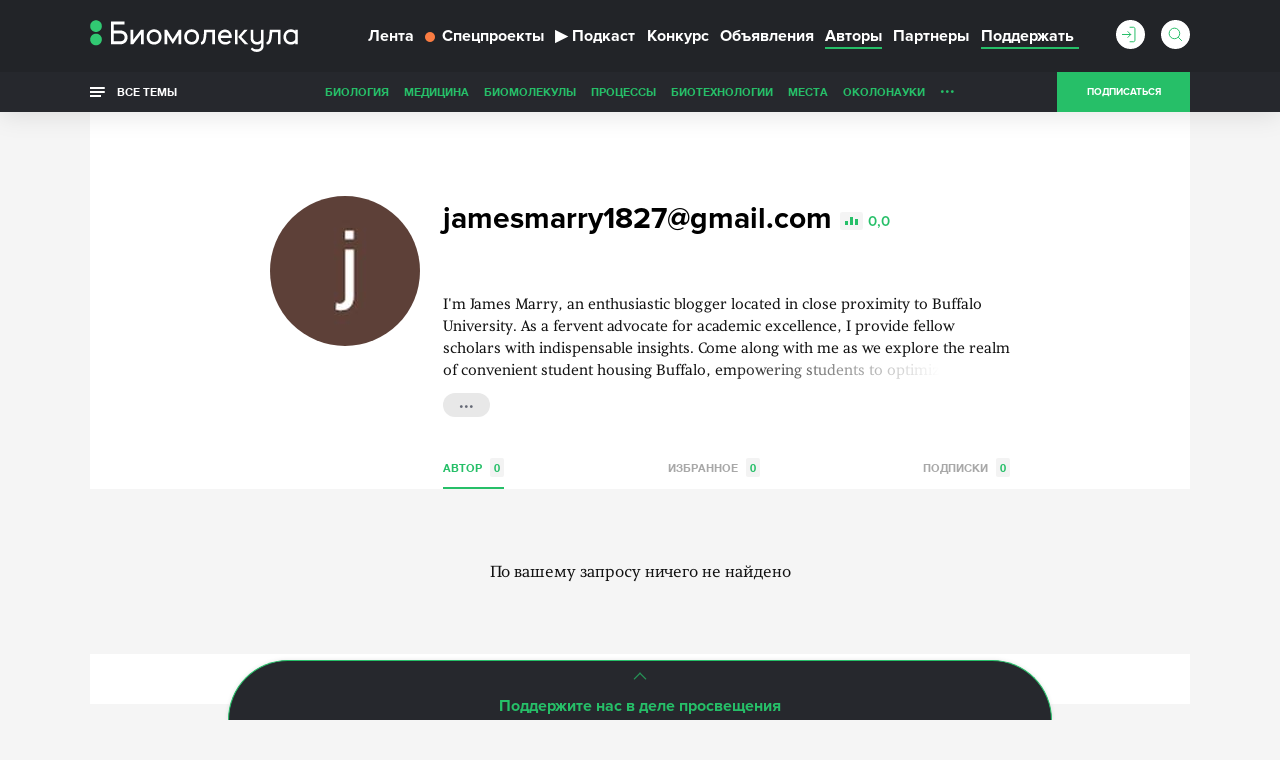

--- FILE ---
content_type: text/html; charset=utf-8
request_url: https://www.google.com/recaptcha/api2/anchor?ar=1&k=6LdNe3IqAAAAAAR2FvNhbKpAHYX6DFzObTGBHSNA&co=aHR0cHM6Ly9iaW9tb2xlY3VsYS5ydTo0NDM.&hl=en&v=PoyoqOPhxBO7pBk68S4YbpHZ&size=normal&anchor-ms=20000&execute-ms=30000&cb=txc40jihjxf7
body_size: 49372
content:
<!DOCTYPE HTML><html dir="ltr" lang="en"><head><meta http-equiv="Content-Type" content="text/html; charset=UTF-8">
<meta http-equiv="X-UA-Compatible" content="IE=edge">
<title>reCAPTCHA</title>
<style type="text/css">
/* cyrillic-ext */
@font-face {
  font-family: 'Roboto';
  font-style: normal;
  font-weight: 400;
  font-stretch: 100%;
  src: url(//fonts.gstatic.com/s/roboto/v48/KFO7CnqEu92Fr1ME7kSn66aGLdTylUAMa3GUBHMdazTgWw.woff2) format('woff2');
  unicode-range: U+0460-052F, U+1C80-1C8A, U+20B4, U+2DE0-2DFF, U+A640-A69F, U+FE2E-FE2F;
}
/* cyrillic */
@font-face {
  font-family: 'Roboto';
  font-style: normal;
  font-weight: 400;
  font-stretch: 100%;
  src: url(//fonts.gstatic.com/s/roboto/v48/KFO7CnqEu92Fr1ME7kSn66aGLdTylUAMa3iUBHMdazTgWw.woff2) format('woff2');
  unicode-range: U+0301, U+0400-045F, U+0490-0491, U+04B0-04B1, U+2116;
}
/* greek-ext */
@font-face {
  font-family: 'Roboto';
  font-style: normal;
  font-weight: 400;
  font-stretch: 100%;
  src: url(//fonts.gstatic.com/s/roboto/v48/KFO7CnqEu92Fr1ME7kSn66aGLdTylUAMa3CUBHMdazTgWw.woff2) format('woff2');
  unicode-range: U+1F00-1FFF;
}
/* greek */
@font-face {
  font-family: 'Roboto';
  font-style: normal;
  font-weight: 400;
  font-stretch: 100%;
  src: url(//fonts.gstatic.com/s/roboto/v48/KFO7CnqEu92Fr1ME7kSn66aGLdTylUAMa3-UBHMdazTgWw.woff2) format('woff2');
  unicode-range: U+0370-0377, U+037A-037F, U+0384-038A, U+038C, U+038E-03A1, U+03A3-03FF;
}
/* math */
@font-face {
  font-family: 'Roboto';
  font-style: normal;
  font-weight: 400;
  font-stretch: 100%;
  src: url(//fonts.gstatic.com/s/roboto/v48/KFO7CnqEu92Fr1ME7kSn66aGLdTylUAMawCUBHMdazTgWw.woff2) format('woff2');
  unicode-range: U+0302-0303, U+0305, U+0307-0308, U+0310, U+0312, U+0315, U+031A, U+0326-0327, U+032C, U+032F-0330, U+0332-0333, U+0338, U+033A, U+0346, U+034D, U+0391-03A1, U+03A3-03A9, U+03B1-03C9, U+03D1, U+03D5-03D6, U+03F0-03F1, U+03F4-03F5, U+2016-2017, U+2034-2038, U+203C, U+2040, U+2043, U+2047, U+2050, U+2057, U+205F, U+2070-2071, U+2074-208E, U+2090-209C, U+20D0-20DC, U+20E1, U+20E5-20EF, U+2100-2112, U+2114-2115, U+2117-2121, U+2123-214F, U+2190, U+2192, U+2194-21AE, U+21B0-21E5, U+21F1-21F2, U+21F4-2211, U+2213-2214, U+2216-22FF, U+2308-230B, U+2310, U+2319, U+231C-2321, U+2336-237A, U+237C, U+2395, U+239B-23B7, U+23D0, U+23DC-23E1, U+2474-2475, U+25AF, U+25B3, U+25B7, U+25BD, U+25C1, U+25CA, U+25CC, U+25FB, U+266D-266F, U+27C0-27FF, U+2900-2AFF, U+2B0E-2B11, U+2B30-2B4C, U+2BFE, U+3030, U+FF5B, U+FF5D, U+1D400-1D7FF, U+1EE00-1EEFF;
}
/* symbols */
@font-face {
  font-family: 'Roboto';
  font-style: normal;
  font-weight: 400;
  font-stretch: 100%;
  src: url(//fonts.gstatic.com/s/roboto/v48/KFO7CnqEu92Fr1ME7kSn66aGLdTylUAMaxKUBHMdazTgWw.woff2) format('woff2');
  unicode-range: U+0001-000C, U+000E-001F, U+007F-009F, U+20DD-20E0, U+20E2-20E4, U+2150-218F, U+2190, U+2192, U+2194-2199, U+21AF, U+21E6-21F0, U+21F3, U+2218-2219, U+2299, U+22C4-22C6, U+2300-243F, U+2440-244A, U+2460-24FF, U+25A0-27BF, U+2800-28FF, U+2921-2922, U+2981, U+29BF, U+29EB, U+2B00-2BFF, U+4DC0-4DFF, U+FFF9-FFFB, U+10140-1018E, U+10190-1019C, U+101A0, U+101D0-101FD, U+102E0-102FB, U+10E60-10E7E, U+1D2C0-1D2D3, U+1D2E0-1D37F, U+1F000-1F0FF, U+1F100-1F1AD, U+1F1E6-1F1FF, U+1F30D-1F30F, U+1F315, U+1F31C, U+1F31E, U+1F320-1F32C, U+1F336, U+1F378, U+1F37D, U+1F382, U+1F393-1F39F, U+1F3A7-1F3A8, U+1F3AC-1F3AF, U+1F3C2, U+1F3C4-1F3C6, U+1F3CA-1F3CE, U+1F3D4-1F3E0, U+1F3ED, U+1F3F1-1F3F3, U+1F3F5-1F3F7, U+1F408, U+1F415, U+1F41F, U+1F426, U+1F43F, U+1F441-1F442, U+1F444, U+1F446-1F449, U+1F44C-1F44E, U+1F453, U+1F46A, U+1F47D, U+1F4A3, U+1F4B0, U+1F4B3, U+1F4B9, U+1F4BB, U+1F4BF, U+1F4C8-1F4CB, U+1F4D6, U+1F4DA, U+1F4DF, U+1F4E3-1F4E6, U+1F4EA-1F4ED, U+1F4F7, U+1F4F9-1F4FB, U+1F4FD-1F4FE, U+1F503, U+1F507-1F50B, U+1F50D, U+1F512-1F513, U+1F53E-1F54A, U+1F54F-1F5FA, U+1F610, U+1F650-1F67F, U+1F687, U+1F68D, U+1F691, U+1F694, U+1F698, U+1F6AD, U+1F6B2, U+1F6B9-1F6BA, U+1F6BC, U+1F6C6-1F6CF, U+1F6D3-1F6D7, U+1F6E0-1F6EA, U+1F6F0-1F6F3, U+1F6F7-1F6FC, U+1F700-1F7FF, U+1F800-1F80B, U+1F810-1F847, U+1F850-1F859, U+1F860-1F887, U+1F890-1F8AD, U+1F8B0-1F8BB, U+1F8C0-1F8C1, U+1F900-1F90B, U+1F93B, U+1F946, U+1F984, U+1F996, U+1F9E9, U+1FA00-1FA6F, U+1FA70-1FA7C, U+1FA80-1FA89, U+1FA8F-1FAC6, U+1FACE-1FADC, U+1FADF-1FAE9, U+1FAF0-1FAF8, U+1FB00-1FBFF;
}
/* vietnamese */
@font-face {
  font-family: 'Roboto';
  font-style: normal;
  font-weight: 400;
  font-stretch: 100%;
  src: url(//fonts.gstatic.com/s/roboto/v48/KFO7CnqEu92Fr1ME7kSn66aGLdTylUAMa3OUBHMdazTgWw.woff2) format('woff2');
  unicode-range: U+0102-0103, U+0110-0111, U+0128-0129, U+0168-0169, U+01A0-01A1, U+01AF-01B0, U+0300-0301, U+0303-0304, U+0308-0309, U+0323, U+0329, U+1EA0-1EF9, U+20AB;
}
/* latin-ext */
@font-face {
  font-family: 'Roboto';
  font-style: normal;
  font-weight: 400;
  font-stretch: 100%;
  src: url(//fonts.gstatic.com/s/roboto/v48/KFO7CnqEu92Fr1ME7kSn66aGLdTylUAMa3KUBHMdazTgWw.woff2) format('woff2');
  unicode-range: U+0100-02BA, U+02BD-02C5, U+02C7-02CC, U+02CE-02D7, U+02DD-02FF, U+0304, U+0308, U+0329, U+1D00-1DBF, U+1E00-1E9F, U+1EF2-1EFF, U+2020, U+20A0-20AB, U+20AD-20C0, U+2113, U+2C60-2C7F, U+A720-A7FF;
}
/* latin */
@font-face {
  font-family: 'Roboto';
  font-style: normal;
  font-weight: 400;
  font-stretch: 100%;
  src: url(//fonts.gstatic.com/s/roboto/v48/KFO7CnqEu92Fr1ME7kSn66aGLdTylUAMa3yUBHMdazQ.woff2) format('woff2');
  unicode-range: U+0000-00FF, U+0131, U+0152-0153, U+02BB-02BC, U+02C6, U+02DA, U+02DC, U+0304, U+0308, U+0329, U+2000-206F, U+20AC, U+2122, U+2191, U+2193, U+2212, U+2215, U+FEFF, U+FFFD;
}
/* cyrillic-ext */
@font-face {
  font-family: 'Roboto';
  font-style: normal;
  font-weight: 500;
  font-stretch: 100%;
  src: url(//fonts.gstatic.com/s/roboto/v48/KFO7CnqEu92Fr1ME7kSn66aGLdTylUAMa3GUBHMdazTgWw.woff2) format('woff2');
  unicode-range: U+0460-052F, U+1C80-1C8A, U+20B4, U+2DE0-2DFF, U+A640-A69F, U+FE2E-FE2F;
}
/* cyrillic */
@font-face {
  font-family: 'Roboto';
  font-style: normal;
  font-weight: 500;
  font-stretch: 100%;
  src: url(//fonts.gstatic.com/s/roboto/v48/KFO7CnqEu92Fr1ME7kSn66aGLdTylUAMa3iUBHMdazTgWw.woff2) format('woff2');
  unicode-range: U+0301, U+0400-045F, U+0490-0491, U+04B0-04B1, U+2116;
}
/* greek-ext */
@font-face {
  font-family: 'Roboto';
  font-style: normal;
  font-weight: 500;
  font-stretch: 100%;
  src: url(//fonts.gstatic.com/s/roboto/v48/KFO7CnqEu92Fr1ME7kSn66aGLdTylUAMa3CUBHMdazTgWw.woff2) format('woff2');
  unicode-range: U+1F00-1FFF;
}
/* greek */
@font-face {
  font-family: 'Roboto';
  font-style: normal;
  font-weight: 500;
  font-stretch: 100%;
  src: url(//fonts.gstatic.com/s/roboto/v48/KFO7CnqEu92Fr1ME7kSn66aGLdTylUAMa3-UBHMdazTgWw.woff2) format('woff2');
  unicode-range: U+0370-0377, U+037A-037F, U+0384-038A, U+038C, U+038E-03A1, U+03A3-03FF;
}
/* math */
@font-face {
  font-family: 'Roboto';
  font-style: normal;
  font-weight: 500;
  font-stretch: 100%;
  src: url(//fonts.gstatic.com/s/roboto/v48/KFO7CnqEu92Fr1ME7kSn66aGLdTylUAMawCUBHMdazTgWw.woff2) format('woff2');
  unicode-range: U+0302-0303, U+0305, U+0307-0308, U+0310, U+0312, U+0315, U+031A, U+0326-0327, U+032C, U+032F-0330, U+0332-0333, U+0338, U+033A, U+0346, U+034D, U+0391-03A1, U+03A3-03A9, U+03B1-03C9, U+03D1, U+03D5-03D6, U+03F0-03F1, U+03F4-03F5, U+2016-2017, U+2034-2038, U+203C, U+2040, U+2043, U+2047, U+2050, U+2057, U+205F, U+2070-2071, U+2074-208E, U+2090-209C, U+20D0-20DC, U+20E1, U+20E5-20EF, U+2100-2112, U+2114-2115, U+2117-2121, U+2123-214F, U+2190, U+2192, U+2194-21AE, U+21B0-21E5, U+21F1-21F2, U+21F4-2211, U+2213-2214, U+2216-22FF, U+2308-230B, U+2310, U+2319, U+231C-2321, U+2336-237A, U+237C, U+2395, U+239B-23B7, U+23D0, U+23DC-23E1, U+2474-2475, U+25AF, U+25B3, U+25B7, U+25BD, U+25C1, U+25CA, U+25CC, U+25FB, U+266D-266F, U+27C0-27FF, U+2900-2AFF, U+2B0E-2B11, U+2B30-2B4C, U+2BFE, U+3030, U+FF5B, U+FF5D, U+1D400-1D7FF, U+1EE00-1EEFF;
}
/* symbols */
@font-face {
  font-family: 'Roboto';
  font-style: normal;
  font-weight: 500;
  font-stretch: 100%;
  src: url(//fonts.gstatic.com/s/roboto/v48/KFO7CnqEu92Fr1ME7kSn66aGLdTylUAMaxKUBHMdazTgWw.woff2) format('woff2');
  unicode-range: U+0001-000C, U+000E-001F, U+007F-009F, U+20DD-20E0, U+20E2-20E4, U+2150-218F, U+2190, U+2192, U+2194-2199, U+21AF, U+21E6-21F0, U+21F3, U+2218-2219, U+2299, U+22C4-22C6, U+2300-243F, U+2440-244A, U+2460-24FF, U+25A0-27BF, U+2800-28FF, U+2921-2922, U+2981, U+29BF, U+29EB, U+2B00-2BFF, U+4DC0-4DFF, U+FFF9-FFFB, U+10140-1018E, U+10190-1019C, U+101A0, U+101D0-101FD, U+102E0-102FB, U+10E60-10E7E, U+1D2C0-1D2D3, U+1D2E0-1D37F, U+1F000-1F0FF, U+1F100-1F1AD, U+1F1E6-1F1FF, U+1F30D-1F30F, U+1F315, U+1F31C, U+1F31E, U+1F320-1F32C, U+1F336, U+1F378, U+1F37D, U+1F382, U+1F393-1F39F, U+1F3A7-1F3A8, U+1F3AC-1F3AF, U+1F3C2, U+1F3C4-1F3C6, U+1F3CA-1F3CE, U+1F3D4-1F3E0, U+1F3ED, U+1F3F1-1F3F3, U+1F3F5-1F3F7, U+1F408, U+1F415, U+1F41F, U+1F426, U+1F43F, U+1F441-1F442, U+1F444, U+1F446-1F449, U+1F44C-1F44E, U+1F453, U+1F46A, U+1F47D, U+1F4A3, U+1F4B0, U+1F4B3, U+1F4B9, U+1F4BB, U+1F4BF, U+1F4C8-1F4CB, U+1F4D6, U+1F4DA, U+1F4DF, U+1F4E3-1F4E6, U+1F4EA-1F4ED, U+1F4F7, U+1F4F9-1F4FB, U+1F4FD-1F4FE, U+1F503, U+1F507-1F50B, U+1F50D, U+1F512-1F513, U+1F53E-1F54A, U+1F54F-1F5FA, U+1F610, U+1F650-1F67F, U+1F687, U+1F68D, U+1F691, U+1F694, U+1F698, U+1F6AD, U+1F6B2, U+1F6B9-1F6BA, U+1F6BC, U+1F6C6-1F6CF, U+1F6D3-1F6D7, U+1F6E0-1F6EA, U+1F6F0-1F6F3, U+1F6F7-1F6FC, U+1F700-1F7FF, U+1F800-1F80B, U+1F810-1F847, U+1F850-1F859, U+1F860-1F887, U+1F890-1F8AD, U+1F8B0-1F8BB, U+1F8C0-1F8C1, U+1F900-1F90B, U+1F93B, U+1F946, U+1F984, U+1F996, U+1F9E9, U+1FA00-1FA6F, U+1FA70-1FA7C, U+1FA80-1FA89, U+1FA8F-1FAC6, U+1FACE-1FADC, U+1FADF-1FAE9, U+1FAF0-1FAF8, U+1FB00-1FBFF;
}
/* vietnamese */
@font-face {
  font-family: 'Roboto';
  font-style: normal;
  font-weight: 500;
  font-stretch: 100%;
  src: url(//fonts.gstatic.com/s/roboto/v48/KFO7CnqEu92Fr1ME7kSn66aGLdTylUAMa3OUBHMdazTgWw.woff2) format('woff2');
  unicode-range: U+0102-0103, U+0110-0111, U+0128-0129, U+0168-0169, U+01A0-01A1, U+01AF-01B0, U+0300-0301, U+0303-0304, U+0308-0309, U+0323, U+0329, U+1EA0-1EF9, U+20AB;
}
/* latin-ext */
@font-face {
  font-family: 'Roboto';
  font-style: normal;
  font-weight: 500;
  font-stretch: 100%;
  src: url(//fonts.gstatic.com/s/roboto/v48/KFO7CnqEu92Fr1ME7kSn66aGLdTylUAMa3KUBHMdazTgWw.woff2) format('woff2');
  unicode-range: U+0100-02BA, U+02BD-02C5, U+02C7-02CC, U+02CE-02D7, U+02DD-02FF, U+0304, U+0308, U+0329, U+1D00-1DBF, U+1E00-1E9F, U+1EF2-1EFF, U+2020, U+20A0-20AB, U+20AD-20C0, U+2113, U+2C60-2C7F, U+A720-A7FF;
}
/* latin */
@font-face {
  font-family: 'Roboto';
  font-style: normal;
  font-weight: 500;
  font-stretch: 100%;
  src: url(//fonts.gstatic.com/s/roboto/v48/KFO7CnqEu92Fr1ME7kSn66aGLdTylUAMa3yUBHMdazQ.woff2) format('woff2');
  unicode-range: U+0000-00FF, U+0131, U+0152-0153, U+02BB-02BC, U+02C6, U+02DA, U+02DC, U+0304, U+0308, U+0329, U+2000-206F, U+20AC, U+2122, U+2191, U+2193, U+2212, U+2215, U+FEFF, U+FFFD;
}
/* cyrillic-ext */
@font-face {
  font-family: 'Roboto';
  font-style: normal;
  font-weight: 900;
  font-stretch: 100%;
  src: url(//fonts.gstatic.com/s/roboto/v48/KFO7CnqEu92Fr1ME7kSn66aGLdTylUAMa3GUBHMdazTgWw.woff2) format('woff2');
  unicode-range: U+0460-052F, U+1C80-1C8A, U+20B4, U+2DE0-2DFF, U+A640-A69F, U+FE2E-FE2F;
}
/* cyrillic */
@font-face {
  font-family: 'Roboto';
  font-style: normal;
  font-weight: 900;
  font-stretch: 100%;
  src: url(//fonts.gstatic.com/s/roboto/v48/KFO7CnqEu92Fr1ME7kSn66aGLdTylUAMa3iUBHMdazTgWw.woff2) format('woff2');
  unicode-range: U+0301, U+0400-045F, U+0490-0491, U+04B0-04B1, U+2116;
}
/* greek-ext */
@font-face {
  font-family: 'Roboto';
  font-style: normal;
  font-weight: 900;
  font-stretch: 100%;
  src: url(//fonts.gstatic.com/s/roboto/v48/KFO7CnqEu92Fr1ME7kSn66aGLdTylUAMa3CUBHMdazTgWw.woff2) format('woff2');
  unicode-range: U+1F00-1FFF;
}
/* greek */
@font-face {
  font-family: 'Roboto';
  font-style: normal;
  font-weight: 900;
  font-stretch: 100%;
  src: url(//fonts.gstatic.com/s/roboto/v48/KFO7CnqEu92Fr1ME7kSn66aGLdTylUAMa3-UBHMdazTgWw.woff2) format('woff2');
  unicode-range: U+0370-0377, U+037A-037F, U+0384-038A, U+038C, U+038E-03A1, U+03A3-03FF;
}
/* math */
@font-face {
  font-family: 'Roboto';
  font-style: normal;
  font-weight: 900;
  font-stretch: 100%;
  src: url(//fonts.gstatic.com/s/roboto/v48/KFO7CnqEu92Fr1ME7kSn66aGLdTylUAMawCUBHMdazTgWw.woff2) format('woff2');
  unicode-range: U+0302-0303, U+0305, U+0307-0308, U+0310, U+0312, U+0315, U+031A, U+0326-0327, U+032C, U+032F-0330, U+0332-0333, U+0338, U+033A, U+0346, U+034D, U+0391-03A1, U+03A3-03A9, U+03B1-03C9, U+03D1, U+03D5-03D6, U+03F0-03F1, U+03F4-03F5, U+2016-2017, U+2034-2038, U+203C, U+2040, U+2043, U+2047, U+2050, U+2057, U+205F, U+2070-2071, U+2074-208E, U+2090-209C, U+20D0-20DC, U+20E1, U+20E5-20EF, U+2100-2112, U+2114-2115, U+2117-2121, U+2123-214F, U+2190, U+2192, U+2194-21AE, U+21B0-21E5, U+21F1-21F2, U+21F4-2211, U+2213-2214, U+2216-22FF, U+2308-230B, U+2310, U+2319, U+231C-2321, U+2336-237A, U+237C, U+2395, U+239B-23B7, U+23D0, U+23DC-23E1, U+2474-2475, U+25AF, U+25B3, U+25B7, U+25BD, U+25C1, U+25CA, U+25CC, U+25FB, U+266D-266F, U+27C0-27FF, U+2900-2AFF, U+2B0E-2B11, U+2B30-2B4C, U+2BFE, U+3030, U+FF5B, U+FF5D, U+1D400-1D7FF, U+1EE00-1EEFF;
}
/* symbols */
@font-face {
  font-family: 'Roboto';
  font-style: normal;
  font-weight: 900;
  font-stretch: 100%;
  src: url(//fonts.gstatic.com/s/roboto/v48/KFO7CnqEu92Fr1ME7kSn66aGLdTylUAMaxKUBHMdazTgWw.woff2) format('woff2');
  unicode-range: U+0001-000C, U+000E-001F, U+007F-009F, U+20DD-20E0, U+20E2-20E4, U+2150-218F, U+2190, U+2192, U+2194-2199, U+21AF, U+21E6-21F0, U+21F3, U+2218-2219, U+2299, U+22C4-22C6, U+2300-243F, U+2440-244A, U+2460-24FF, U+25A0-27BF, U+2800-28FF, U+2921-2922, U+2981, U+29BF, U+29EB, U+2B00-2BFF, U+4DC0-4DFF, U+FFF9-FFFB, U+10140-1018E, U+10190-1019C, U+101A0, U+101D0-101FD, U+102E0-102FB, U+10E60-10E7E, U+1D2C0-1D2D3, U+1D2E0-1D37F, U+1F000-1F0FF, U+1F100-1F1AD, U+1F1E6-1F1FF, U+1F30D-1F30F, U+1F315, U+1F31C, U+1F31E, U+1F320-1F32C, U+1F336, U+1F378, U+1F37D, U+1F382, U+1F393-1F39F, U+1F3A7-1F3A8, U+1F3AC-1F3AF, U+1F3C2, U+1F3C4-1F3C6, U+1F3CA-1F3CE, U+1F3D4-1F3E0, U+1F3ED, U+1F3F1-1F3F3, U+1F3F5-1F3F7, U+1F408, U+1F415, U+1F41F, U+1F426, U+1F43F, U+1F441-1F442, U+1F444, U+1F446-1F449, U+1F44C-1F44E, U+1F453, U+1F46A, U+1F47D, U+1F4A3, U+1F4B0, U+1F4B3, U+1F4B9, U+1F4BB, U+1F4BF, U+1F4C8-1F4CB, U+1F4D6, U+1F4DA, U+1F4DF, U+1F4E3-1F4E6, U+1F4EA-1F4ED, U+1F4F7, U+1F4F9-1F4FB, U+1F4FD-1F4FE, U+1F503, U+1F507-1F50B, U+1F50D, U+1F512-1F513, U+1F53E-1F54A, U+1F54F-1F5FA, U+1F610, U+1F650-1F67F, U+1F687, U+1F68D, U+1F691, U+1F694, U+1F698, U+1F6AD, U+1F6B2, U+1F6B9-1F6BA, U+1F6BC, U+1F6C6-1F6CF, U+1F6D3-1F6D7, U+1F6E0-1F6EA, U+1F6F0-1F6F3, U+1F6F7-1F6FC, U+1F700-1F7FF, U+1F800-1F80B, U+1F810-1F847, U+1F850-1F859, U+1F860-1F887, U+1F890-1F8AD, U+1F8B0-1F8BB, U+1F8C0-1F8C1, U+1F900-1F90B, U+1F93B, U+1F946, U+1F984, U+1F996, U+1F9E9, U+1FA00-1FA6F, U+1FA70-1FA7C, U+1FA80-1FA89, U+1FA8F-1FAC6, U+1FACE-1FADC, U+1FADF-1FAE9, U+1FAF0-1FAF8, U+1FB00-1FBFF;
}
/* vietnamese */
@font-face {
  font-family: 'Roboto';
  font-style: normal;
  font-weight: 900;
  font-stretch: 100%;
  src: url(//fonts.gstatic.com/s/roboto/v48/KFO7CnqEu92Fr1ME7kSn66aGLdTylUAMa3OUBHMdazTgWw.woff2) format('woff2');
  unicode-range: U+0102-0103, U+0110-0111, U+0128-0129, U+0168-0169, U+01A0-01A1, U+01AF-01B0, U+0300-0301, U+0303-0304, U+0308-0309, U+0323, U+0329, U+1EA0-1EF9, U+20AB;
}
/* latin-ext */
@font-face {
  font-family: 'Roboto';
  font-style: normal;
  font-weight: 900;
  font-stretch: 100%;
  src: url(//fonts.gstatic.com/s/roboto/v48/KFO7CnqEu92Fr1ME7kSn66aGLdTylUAMa3KUBHMdazTgWw.woff2) format('woff2');
  unicode-range: U+0100-02BA, U+02BD-02C5, U+02C7-02CC, U+02CE-02D7, U+02DD-02FF, U+0304, U+0308, U+0329, U+1D00-1DBF, U+1E00-1E9F, U+1EF2-1EFF, U+2020, U+20A0-20AB, U+20AD-20C0, U+2113, U+2C60-2C7F, U+A720-A7FF;
}
/* latin */
@font-face {
  font-family: 'Roboto';
  font-style: normal;
  font-weight: 900;
  font-stretch: 100%;
  src: url(//fonts.gstatic.com/s/roboto/v48/KFO7CnqEu92Fr1ME7kSn66aGLdTylUAMa3yUBHMdazQ.woff2) format('woff2');
  unicode-range: U+0000-00FF, U+0131, U+0152-0153, U+02BB-02BC, U+02C6, U+02DA, U+02DC, U+0304, U+0308, U+0329, U+2000-206F, U+20AC, U+2122, U+2191, U+2193, U+2212, U+2215, U+FEFF, U+FFFD;
}

</style>
<link rel="stylesheet" type="text/css" href="https://www.gstatic.com/recaptcha/releases/PoyoqOPhxBO7pBk68S4YbpHZ/styles__ltr.css">
<script nonce="0iwGTSPZrGwwIkdfpROfIw" type="text/javascript">window['__recaptcha_api'] = 'https://www.google.com/recaptcha/api2/';</script>
<script type="text/javascript" src="https://www.gstatic.com/recaptcha/releases/PoyoqOPhxBO7pBk68S4YbpHZ/recaptcha__en.js" nonce="0iwGTSPZrGwwIkdfpROfIw">
      
    </script></head>
<body><div id="rc-anchor-alert" class="rc-anchor-alert"></div>
<input type="hidden" id="recaptcha-token" value="[base64]">
<script type="text/javascript" nonce="0iwGTSPZrGwwIkdfpROfIw">
      recaptcha.anchor.Main.init("[\x22ainput\x22,[\x22bgdata\x22,\x22\x22,\[base64]/[base64]/[base64]/[base64]/cjw8ejpyPj4+eil9Y2F0Y2gobCl7dGhyb3cgbDt9fSxIPWZ1bmN0aW9uKHcsdCx6KXtpZih3PT0xOTR8fHc9PTIwOCl0LnZbd10/dC52W3ddLmNvbmNhdCh6KTp0LnZbd109b2Yoeix0KTtlbHNle2lmKHQuYkImJnchPTMxNylyZXR1cm47dz09NjZ8fHc9PTEyMnx8dz09NDcwfHx3PT00NHx8dz09NDE2fHx3PT0zOTd8fHc9PTQyMXx8dz09Njh8fHc9PTcwfHx3PT0xODQ/[base64]/[base64]/[base64]/bmV3IGRbVl0oSlswXSk6cD09Mj9uZXcgZFtWXShKWzBdLEpbMV0pOnA9PTM/bmV3IGRbVl0oSlswXSxKWzFdLEpbMl0pOnA9PTQ/[base64]/[base64]/[base64]/[base64]\x22,\[base64]\\u003d\\u003d\x22,\x22w7svw4BVDcOuGirDp2fDhMOmw701w50Vw5o4w4offixFA8K7CMKbwpUhMF7Dpw/Do8OVQ0E1EsK+ImZmw4sLw5HDicOqw7/Ck8K0BMKqdMOKX33DrcK2J8KWw7LCncOSPsOlwqXCl2fDuW/DrSXDqio5LsKiB8O1SBfDgcKLH0wbw4zCii7CjmkFwoXDvMKcw6sgwq3CuMOYOcKKNMKhKMOGwrMnKz7CqUJHYg7CssOGahESFcKDwos1woklQcOaw6BXw71pwoJTVcOYAcK8w7NrbzZuw7VHwoHCucOOccOjZTrCjsOUw5d3w7/DjcKPYcOXw5PDq8OJwrQ+w77CkMO/BEXDk2wzwqPDqsOHZ2JFWcOYC2vDm8KewqhGw4HDjMOTwposwqTDtE1Cw7FgwrYVwqsaVj7CiWnCgnDClFzCo8OidELCk09RbsK3UiPCjsOmw6AJDDhLYXliFsOUw7DCgMOGLnjDpj4PGn4mYHLCkxlLUgoVXQUva8KUPnnDncO3IMKqwp/DjcKsT08+RRzCnsOYdcKDw5/Dtk3Dg3nDpcOfwq3CnT9YP8KZwqfCghrCoHfCqsKQwojDmsOKVVlrMEPDmEUbfwVEI8OCwqDCq3hHU1ZzdDHCvcKcacOpfMOWEsK2P8OjwrtAKgXDtcO0HVTDmMKvw5gCC8Ovw5d4wpLCtndKwozDqlU4FMOEbsOdWsOKWlfClH/DpytUwr/DuR/Cs18yFX/Du8K2OcOPSy/DrENqKcKVwqFWMgnCgDxLw5pvw7DCncO5wpt5XWzCuA/CvSgvw5fDkj0bwq/[base64]/[base64]/w5IhF2/ChizDqyU5D8OyY0Uhw5XCh2LCj8OzLEHCk1VHw7VQwqXChsKfwoHCsMKDdTzComHCn8KQw7rCpMOzfsOTw4MGwrXCrMKsFlIrdwYOB8K0woHCmWXDv3DCsTU9wqk8wqbCuMO2FcKbOh/[base64]/CjMOYw6nDtMKtZltZw6bCvB1DDjPDvsOAXcOrw7PDhsO/w78Mw5LCosOowovCt8KlNlLCtXhaw7nCkVTClEjDo8O0w5E6acKIUsKAe1jCtCEpw6PCrcO8wqB/w63DuMKRwp3CqFwMdMOGwpTCrcKaw7hNecOgdl3ChsO6HSTDscOMSMKjb0ZIbEtow6YWYUhxYMOEYsKRw5bCoMKRw6gJH8KvFcKlKiNnHMK6w6TDgXPDqXPCm1vCl1xANsKRZsO7w75Cw5EMw65jBB3DhMKTZxbCnsKxUsKRwp5Jw4wzWsKsw4/CusKNwqnDsinCksKEw5TCpMOreXnCjCsxSsOTw4rDqMKhwpQoOR4+fBfCtyZ+wpbClmcmw4/CmsOzw6DCoMOowrXDhg3DnsOww7zDgkHCkkTCg8KvNlFMw75dEnPCrsOfwpXCkl3DjgbDssOZGVMewq8+woEAGWRQLHwILh1NGsOyEsO9C8O8wpLCnzTDgsOewqB+MRtrPwDCpHsCwr7Cj8OEw7HDpUdtwrDCrwtjw4rCmwtvw7wkcsKbwqpvOMK/w7spZBUXw4DCpG10BUssf8KSw4pTTxIOBcKfVjDDpMKrFGXClMKLB8OiNV3DhcK/w5pYHMOdw4RWwp3DiFA2w6PCpV7DsUXCgcKswoDCizRMGcObw6QOXUbCkcKgLjdmw4E9WMOaEAM/SsOiwpk2Q8K1w43CnXTDq8KDw58sw4lyfsOYw6QDL3UwBUZXw6IXVTLDv3Atw5fDuMKkdmwDfcKbP8KMLA5two7Cr3prajxLJ8KnwpzDnjIGwoBXw7RBGmLDtXrCmMKxC8KKwpvDt8OYwp/DtsOlODPCpcKfdRjCu8O+woFMwoLDuMKtwrxVaMOVwq9lwpsIwr/DvlEpw4hoaMOSwqogFMO6w5PCq8Ozw7MxwovDtsOHcsKLw61uwo/Cgw84JcO2w644w4/CuVPCtUvDkyccw6RZR2bCtF/Djz48wpfDrMOvcipSw75gKG/CpMODw6/[base64]/DtXLDlsKZw4TDj3R7wrVaZsKzOcKiFMO0woXCucKKdMK8wopYO29JGsK+M8KQw4IuwpB6V8KcwpUudAR8w55MWcKqwq5tw7DDg3pLRDDDkMOpwq/CncO8KD7CnsOzwqQ0wroHw4VTIcOkT2NcOMOmRcK2GcO0EhDCvEkHw47Cm3QUw4xxwpwGw6TCpmQbKsK9wrTDpFQSw7PCqW7CuMKYHlPDs8ODOxtabUJSIMK1wpTCtnXCncOqwo7Dj3/[base64]/w4kzw4MgJRjCiMODwrwhVcOHwps5ecOjQcOvdsOCPit6w7MgwphYw7XDtmHDuz/[base64]/Cj8OOw5fCpioNwrtZwrrDhBjCiUlZwrzDgsKTw7TDhmNVw7ZPJ8K1MMOIwrp6UcKSNHQBw4zDnxHDmsKdwo9gLcK9AQAfwowiwoAmFTTDoS0dwo8yw4pWw7fCnHPCvWl/w5TDiFsvCGnCq29lwoLCvWLDq0bDi8KtF0gAw5HCggLCk0/DoMKsw6zCusKbw7V1woJfGBnCs2J4w4jCvcKXDMKowoHDmsKpwqQGRcKbLcKkwpRVwpouWwZ1URbDj8Kaw5zDvAfCrGfDtlDCj1EjX3wrSBjCr8KPMlsAw4HCpcK8w7xVJcO2w6h1Sy/CuGV9w7/CpsOjw4bDpFk5azDCtFNww6o+D8Oqw4LClDfDjsKPw7QNwotPw7hlw5Rdwq7DmsOjwqbCpsKZK8O9w5AQw5DDpQUYYcKgM8KXw5rDgsKbwqvDpMKSTsKhw7jCgRNswrI8wqZ5KEzDkX7DikZ7WmxVw6ZTN8KkK8Kkw44VUcKlCMKIRhQrwq3CtsK7w7/[base64]/[base64]/CqW12XgXCmMOJwqrDqUh5w4N5wqLCp0p5wrbCtGjDj8KRw5VXw4LDmcOFwrsqXsOKEsO7wpfDvcK8wqtxC086w48FwrvCqyXDlB4gawEiJ1zCssK1VcKbw7ZBB8KUZsKSfG9BRcOKcygnwqw/w4ICfcOqCMK6w7bDuF7CvVBZA8OjwqDCly0oJcO7FMKyaSQjw63CisKGSRrCocKvw7YWZhDDlMK0w7ZrUsK9bRbDmlF1wpR6wqDDjMOAAcOiwqLCosKWwp7CvGp4w7PCkMK2Dy3Dh8OXw4F/J8KbDz4eP8OOesOcw6rDjkB1E8OjaMOKw6PCmz7CgcOOesOOIxrCsMKJI8Kbw5ciZCUUTcK3IMKdw5rCn8KpwptRXcKDTMOswrplw6HDjcKcMUDDoU4+woRFFHFXw4rChyDCs8OlOllkwqkhGkrDq8OcwqfCicOXwpPCncKbwoLDmAQ/w63ChVDClsKIwolFHFDCj8OVwrjCnMKlwqQZwprDqhENZmXDhR3CgV46dCDDrD8xwp7CpRcTBsOrByBuecKDwqLDg8OAw6/DslI9WsKiJ8KdEcO+w70DAcKQWcK5wo7CkW7CsMOUwq4DwpnDtjlZJifDlMOvwphSIEsZw4thw4stZsKHw7rCvDkww6QgbQrDvMKiwq9tw6fDtMKxe8KNfRJ/KCVeUMO5wo/[base64]/DiQDCtMOww6TDqh/Dp1XCjcO4MMOEw58/[base64]/dMK9DsKrcsOpw4x9HjDDvcOcw5/[base64]/[base64]/HFXCrhpcwr9pwpc2Y8OqYcOiwrQGw5p4wqxnwpBtIkrDojvDmCrCvXFUw7fDm8KPH8Ogw6vDlcK9wobDkMKsw5/DmMOtw5PCrMOdLXENV0BCw73DjDJbK8KmBMOOBMKlwrMpwpXDsiRSwo8CwrpQwpJOS0MDw60hVlsaHMKgBcO0CmU3wr7DscO4w6nDoE4QdsOGZTrCoMO6FMKYX1vCrsOzwqwpEcOaY8Kgw6YoR8OcU8K2w648w7tawqrCl8OEwo/[base64]/Cnl/ChcOKVDtgZnUzw53DtF9CEsKGwoJ4woQAwrXDlFrCsMOpJcK1GsKpA8Okw5YQwrg0VkI6OGxDwrMuw7Mew7t9ShzDnMKpdMK4w6dcwpHCjMK0w63CtlJVwqPCn8KfB8KkwpXCgMKyCHXCsATDt8Knw6LDr8KVYsOmPiXCt8O/wovDkh/CucOMPQzDoMKjfFxmw5Y8w7HDunXDt3LDiMKxw5UEH0fDslHCr8K8bsOECsOdT8Odah/Dhn4wwqFeZMKeMjdTRyEbwqTCn8KSEEzDjcOKwrTDksOWcVshRxrDscOpWsO5cCAYKnpfwoXCqEJrwrvDuMOEWBEyw7fDqMKewrJBwowcw5HCpxk0w7AQSy1iw7fCpsKMw4/DqzjDkz9/LcK9AMOyw5PDoMOXw5hwL0VGOQlIV8OrccKgCcKWMmLCgsKvZ8KYccODw4TDtw/[base64]/[base64]/DiyjDhA/DvsOzwqFjwqbClMOCwr95wrtIwqACwp8Lw6XDlsKacRXDpm3CtgjCusOmVMOJeMKdBsOmaMOLDsKbLVheWkvCsMOyEcOCwoMkNAAAR8OowoFaPcK2ZsOgIcOmwp7DpMO6w4w2Q8OlTD/DsjrDkHfCgFjCoXFvwocvV1YFCsKHwp3Dp2LDkA0Hw4/CmWbDtsOxKcK4wq53w5/DisKewrcVw7rClMKhw5R/w5d3wqrDq8Oew5zDgQXDmAvCpcO7cjzCicK1C8O0wpzCr3TDkMKIw6B4XcKBw5c4I8OGUcKlwqQaA8Khw7LDicOWeTXCkF/[base64]/[base64]/dcKBDcOPwpbCswvDqMOXNMO4HiTCjsOzQx4xRCLDmR/[base64]/CrcKDw4bDlFgZb1pcQcKIGn8KwplJUMKfwps7KHhWw5bCqQdQOD5uw7TDtsO/AMOZw7BIw5sqwoU+wrzDrHtnJWhsLi9SIlfCuMKpa3AKL3zDgXHDsDnDiMORG39yO1IHVsKewqbDoGkJZS88w5fCtsOBMsOrw7g7bcO/JUMcPRXChMKZFTrCqWJiDcKEw77ChMO8LsObWsOUFTXCscO6wpHDvWLCrU46F8O+wp/DgsKMw5xHwpldw5PCunPCjC1wBMOKwqTCnMKpNwhRdsKvwqJxwpzDv0nCg8KtSUs8w6s4wrtMdsKfUSwxPMO8U8K4wqDCgh1kw65qw7jDrTlEwqgRwr7Dg8KzYMOSw6jDthU7w5hYFj4Cw4nDqsKjwqXDssK1QHDDjj/[base64]/w7ZmwrXCqcOiPMOhNsOfYDrCjsOzwq9swrwMwrY/RhvCmxXCiiZqHcOhDk7DqsKhBcK7HVnCtsODIMOneB7DhsOHeA3CrQ7CrcO7PsK+ZwHCgcKCOU8QcC5dcsOzYhYyw70PUMKdw7gYw5TCtl9OwpHDjsKgwoPDmsOBS8OdcAIZFCwHTzvDnsONM2pGLMKEK3/DscKewqHDmDU5wrzCnMOoQ3Izwq5absOPUcOCHSjChcKkw70RNkbDr8OxH8KGw4kFwq3DkjfCgT3DmV5iw5kEw7/CicO+wplJHVnDhsKfwoHDuC8ow4HDtcKQXsKkw6bDuE/[base64]/CqVxiacO+VjrDtMKmwqFHImXDgmPDkXbDlMKwwqDDicOdw7FtNGbCrhfCnV02KsKEw7zDri/CozvCujxUDcKwwrMgNQZWP8Kwwqozw6bCtcKRwoJbwpDDtwoVwojCmRTCgMKPwrd3YkPCgRvDo3jCszrDocO2woJ7wrjCl2BZDcK/cSvDnRttMS/CnwnDucOBw4nCtsORwp7DiBXCvEIce8Ocwp/DlMOTcsOAw6wzwrzDjsKzwpJ6wrI8w5FLBMOfwrN2dcOewpxIw5p3OsKIw7prw7LDiVZcwojDiMKodCjCvDt9aRvCnsOxP8Ocw4bCqsO1wr4oAFfDlMOUw4DCs8KceMOnDR7Cpi54w6FLwo/DlMKNwr7Dp8KDecKiwr0swoB3w5XCuMOSZRlcSm8GwpEvwp9ewo3DuMOYwo7Ckl/DojTDjcKUCAbDiMKFfsOLQ8Kya8KUQHjDlsOuwo01wprCqGNHFiTCh8Kuw5QqF8KzdFfCgTLDuHgUwrUrTDJrwpAobcOmO3jCiCHCpsOKw5MiwrgWw7rClXfDlsKKwqNxw7ViwoQSw7o8ZhLDgcKnw50gWMKkBcK6w5pRTkcrMhYNWMKbw644w4vDuVsQwr/Ds38mfcKwBcKHacOFVMKrw656O8OXw6g4wrHDigpEwoogP8K6wqQtIyV4wpk7akDDs3JEwrxiLcKQw5LCh8KDOTBEwrllOQXDuAvDncKCw7kKwoZUwojDv1rCqsOlwpfDi8O5ZT0vw4nCpADCncOgXzfDg8ORF8K4wq/CnCfDlcO5UsOof0/CgXZowo/Dj8KMQ8O+wo/CmMOQw5/[base64]/DoMOsZWTDusOOwqV2wp58CHtRAsOHV1ZiwrLCgcObSRU2QiNrD8KjF8OUBhXDtwc5BMOhGsOlQgYJw6rDn8OCZ8OGw54cf0DDpE9FTXzCvMOLw4zDqA/CpyfDhBzCq8OdCk5FbsK/[base64]/wqXCo8OJwpbDvmJ0wocDwrrDngDCkVnDt3XDslbCtsOqw4bDv8OSdHxbwpQ+wqHDg0TCvcKnwqLDtyZZIEfDn8OmQ2gcBcKBbhsewp/CuD3CusKvL1jDv8OPEMORw6vCtMOvwpPDssK/wrnCoBJDw6EDD8K0w5Axw6Zmw5LCtDfDpsOmXBjCnsOnLHjDrMOwU1kjUsOwd8OwwqrCrsOQwq3Ch2URLkjDqcKJwpVfwrjCiGnCgsKpw4zDmcOxwpw2w6fCvMOKSTrDkVxfCSfDtyJAw7ZMN1fCrQ/Cu8OtbnvDvMOawow/CngGW8OWMsKnw6XDl8Kfwo3Ct0scFn3CjcO/[base64]/DqcORAMKzRsKeNcOmNsO8ZcKXwqLDp2/CoknDtW5MDMKgw7vDjMOTworDpcKefMOjwrvDm1A9bBrChD7CgTtxHMOIw7bDkDbCrVYrCcO2wq0lw6BwRHbDs2UzXsODwqHCu8OAwpxPZcKdWsK/w7p5wq8ZwoPDtMK2wo0/SnXCr8KGw4VTwpUybcK8fMKVw7DCvy0lQ8KdIsKow5/Cm8KCFTI0w4XDtQPDpTLCsg1gP2wsDQHDsMO1HFUewovCrkvCujnDq8KLwr7DrsO3LgvDjVbDh2JPEVDCtwbDgDjCocOpF0zDvMKrw6rCpVtfw4hTw4bCkRfCvcKiWMOtw67DkMOPwo/[base64]/w4tLwoZVwqbCj3nCl1Vew7gOXErClMKXw4TDg8OzNlNDZMKUA1knwqFoT8KzRcOpcsKMwq5jw5jDvcKow7l9w79fasKJwpXCulrDiDR5w7/DgcOEO8KxwoFAFkzCkjHDo8KVAMOaJsK5K0XDrRdkHcKow73Dp8Otwp5Ww5LCgcK7JcOlGFhLP8KKLAJqQk/[base64]/CtE1fCEMgw5nCjBdswoxawoNRwqllBcKWw4PDq1zDkMOQw4TDicOLw4NIBsO/[base64]/[base64]/DtE7CkMK/w5DDqkTCqCvDtcK2SEowK8KVwrcCw7jDiUgVw4p6wpA9AMKAw4RuEnvCpcOPwp5ZwpBKfMOSEcKqwpJQwoQDw5d6w63CigTDncOvUlbDnBtQwr7DvsKew65qKjjDjcOAw4tqwpZ/ZhPCl2Baw6rCjDYqwqMzw6DCkBzDqsOuXRk7w7EcwogxAcOkw71Vw7DDgsKVACkcWmghRAYuDDjDpMO6K11rw47Dh8O3w4zDjsKow7Bcw6XDhcOFwr3DncK3Jjhqw6VHDcOKw53DuBfDvcO0w4AVwqpEBcO/IcKWM23DicONwrfCr1NxQXolw446TsOqw6fCgMOEUlFVw7BJCsO8e2rDscK6wqUyBcK6XwbDrsKwAcOHM20VEsKOHwdEMlIRw5fCt8OwasKIwohSXS7CnEvCosK+cyAWwrkSIcOUdj7CrcKhChJ/[base64]/[base64]/CgQwgGzlEYjzDkHQlbxrDjE3CqwxbBhzCrcOmw7LCqcKewr/[base64]/DlcKIw43DsWkXam7Dg8O0w7bDpsORwqbDiQpJwrhsw7XDolDCgsOZQcKfwpzDvMKnXMOycWI0L8OdwoPDkCvDqsKfWsKqw7VqwolRwprCt8O1w6/DvEvCnsKUGMKdwpnDm8K2TMKxw6Umw6Ixw7BCNsKpwqZMwo89cHjCgFzDt8O8W8Odw77DgGnCvxRxaXDDrMOCw57CvMOIw6fChsODwqfCtjrChUAgwr9Kw4bDkcKKw6HDsMObwoTClijDscOCNFhkbihYw6/DuDfDvsK5QsOlQMODw7DCjMO1OsKOw4XChXrDr8OySsOgHzvDsA4ewohXwrVRUcOMwobCmA4pwqFLFzxOwoTCj1TDucK8dsOIw6zDkQoqUiPDpHxtSUvDr3tfwqEpU8KYw7BZSsOaw4kww7VgRsKfP8OwwqbDvsKnwpxQOGXDtALCnTB8Bkd/w5lNwrnCrcKow5E/[base64]/DtcKRRsKLVDzClB1awpzCuMO3wrNCXV18w5fDlcKtewpdw7LDvcOje8Krw4bDjCYgYxTClsO7SsKfw6fDkifCjMOewpzCmcOJRkZMa8KSwowKwoPCmcK0woPCjR3DuMKQwp0cX8Ofwqt/PsKZwqJ0LsOxL8KswoVdJsK/ZMOYwqzDhSYPw7Flw55ywo4AR8Khwo8Rwr0Cw4Fpw6TCuMKQw7gFJU/Dp8OMw48nWcO1w40lwpR+w67CiE/CrVldwrTDnMODw55ow5Q3DcKWGsKhw4PCuVXDnXLDjSjDpMK2A8Ksc8OHJMO1bMOOw5QIw5zCmcOzwrLDv8KAw5/DqMKNRyU0wrlVWsOYOxrDt8KfYlHDh0I8c8K6FsKad8Kmw5lww6MFw59Fw7VoGVUlfSjDqFwRwobDhsKUVwbDri/Do8OxwpNiwoXDuFfCr8OcF8KAChwSIMOiSsKrbjDDt3jDo3dLZ8Kiw43Dl8KLwqfDjgzDtMOjw4vDpFzDqD9Ow7svw6cvwrwuw57DmMK5w5TDt8OqwoouYmAyNiHCo8Kxw7YtasOWfSEzw5IDw5XDhMK8woBBw516wo3CqMOww4/Ch8Oww7s4YH/Cok/CkDMnw5Ejw4BAw4/DoGATwq4Na8KaUMKawojCog5PeMKdIcOnwr5bw55Zw5gzw7/DnXErwoFLOhhrJ8OwZMO2wo/Dj1gQHMOuK2cSCmlODzMQw4zCgMK/w5V+w6h7Shw3ZcKtw7BNw5sAwpjCpD1Bwq/CsUkbw73CnBAWWFMUfllvfgRgw4cfb8KhacKPAz3Don/Cu8OXw7ooSm7DuFRdw6zCgcOWwprCqMORwoTCr8O7w40sw4vCtzjCrcKge8O/wqJmwotEw7VfXcOSW1bCpjBww53DssOVQ2HDuCtCwplSA8Kiw5XCnWjChcKyMw/DqMKjAE7DkMOZYRPCg2XCukU+fcORw6k4w7bCk3LCpcKlw7/DocKONMKew6lOw53Cs8OSwphDwqXCsMOpQcKbw7sYVcK/eABjwqDDhcKBwqZ3MnjDnUfDrQ41Ywdsw4/ChMKmwqPCrsKoWcKhw7HDkUIaFcK7wrtOwoPCncKSCC/[base64]/DhE7CkyrChcOJwpkCwo/DllvCgsOVTMOEB37CjsO3X8KjNcOCw7UNw5JCwqoCfErChk3DgArCl8OtE2N7FXbCjDp3w6sOTF7CucKNYR0aEsKyw6ozw6bClETDhcKAw4tuwo3DtMOQw4lAIcOiw5Zow7HDt8O2eXHCky/Cj8K0wpRmECfCucO6JyTDhMOBUsKtOz1EXMKlwoLDiMKdHH/DscO4wr0ESVvDrMOBMAXCocK6WzfDvsKawqxOwp/DikfDmQJ3w44TKsOYwqNHw7xELcKhfUlSY3YmYMOTS25AZcOPw5oRfD3DgmbClygfDDUdw6XCh8K9TcKRw49ZHcKvw7YJdQ/[base64]/Dn23CgMOswqjDlARjw4kSNzbCtV/[base64]/DqMOkcSJBwp4ACcOZLcKNwoUgw5k5LsOMw69vwps4wqbDhMK3GQ4GJMOVRTfCiFPCrMOBwq1ewp85wp1sw5DDn8Oxw7nCsmfDiy3Dk8OlYsK9SQ5eazvDgR/DtcK+P14NSB5XEWTChBFVXQ4Xw4HCsMOeE8OUPlYRw7LDiifDn1XChcK5wrbCjQx3NMOAwqwhbsK/[base64]/DiQzCvcOlcWx8dsKKVDQMw5JTe01Cwo4dwrfCpMK9w4nDgMObFwhJw5LCkMODw4ZLL8KtFiLCgcOFw5Y1w4wPSDvCmMOSJCdGBD3DrgnCuQEywogNw54LGMOZwoJwXcKaw7woS8O2w4w/[base64]/PsKNw5rCjl/DpcK4w45OAQoQwr7Ci8O9wq7CtCEvYWQUajfCicKtw6vChMOvwoRyw55vw5zCvMOtw7xWZWPCiGXDnkhoTlnDncKIJcKQN0Bvw7PDpnU5SAjCp8KnwoMyfcOqLyRFOWBkwqtjw4rCh8OFw7DDjRZNwpHDt8O2w7XDqW8lTwd/[base64]/woIPeXRqHwHCoyonTnzCqxUKw602T315FcKjwrnDjsO+w6HCpU3DonjDniZ1fMOPa8OswrZROXjCm1Jaw59zwoPCryF1wqTCkSXDvHIaGQvDkCDDtxojw5YjScKgLsKQDWLDvsKNwrHCgsKDwoHDrcOpB8OxTsKGwpl8wr3CncKFwqQxwpXDgMKuMFHChRNswo/DmijCn0/CkMOuwp9owrDCmEzCjlwbBsOgw6zCkMOxHwLCm8OawpwMw4rCqjLChsKKfsOvwrnCgMKUwpoyL8OJKMOMw5rDpx/CssK4woPDsFfDgxggesOrZcKvBMOiw44nw7LDpBMpS8OYw5fCpAorTsOGw5fDlsOGPMOAw6HDvsO+woBxbHcLwqRSM8Oqw4LDlj5twpfDkGzCoD7CosK1w58hYsK3wp8RLxJDw5rDj1V9dUULXcKVfcKZaAbCql/[base64]/wrMsPwnDgCQbw7QIQ8Omw4DDnhHDi8Kxw40mw7fCo8KSPDfCvcKhw4zDp0ckAknDm8OOw6FcGl8fcsOOw4bDjcO+UkVuwqjDrsO+wrvCrsKnwoNsJMO1eMKtwoAww7XCu2lTanlNIcONGU/DqsKLKWZYw4PCusK/w7xoYSfCnC7CoMORBMOuNFrCtwYdw7UMISLDlcOIfMOLP1lzfsKVCWFMwok9w5jCm8OrdBLCqVRAw6XDt8Otwqcuwp/Di8O1w7nDmkTDuR5pwqvCgMO4wpoCNmRmw7Rfw4UzwqLCq1hHUX3ChzjCkxh/JAwdAcOYZU8uwqtrWQdQXw/Dj1sDwrXDhMKcwpFxHlPDoxJ6w74qw7TDrgtQc8KmZQ9lwr1VGcOVw6hLw4vDikJ4wrLDh8OEYRXDtQnCoUdgwrVgLMKEwptEwoHDu8Odw6bCnhZ/b8KmAsO4GivCvDHDrMKQwodlW8Kiw5gwTsOtw55KwqAFHsKQB37DjkjCs8KpDy8Lw7UAMgbCoClHwqrCgsOKZMKwTMOtIcKDwpHCnMONwoBow5B8WkbDvGp+dElnw5FAX8KNwqsJwp3DjjA/CcOAOjlvVMOew4jDhgxMwrVlClXDiQzCuwjCiUbDn8OMRsOgwpMPKxJRw510w5Jxwrd1aHDDv8KCaj/CjDVCJMOMw6HCvyYAaHrDuj7CncKgwoMNwqpTAhp+UcKdwr4Pw5E2w5xsXQEYQsOJw6dOw4nDtMOmKsOIX3l5aMOeIxJFVAjDksOeIcOlQsOIX8Kmwr/[base64]/fsKJwr/CqsK8ScO4w6LDoTl/OkvCrHHDv8KnXGPDicOyYyFPEsO9woMTGkfDoVrCpiHDmsKADiHCk8OQwqA8UhgeBWnDugTCt8OSDTJ6w54OCBHDj8KFw451w7EyU8Kvw7Ugw4nCusOjw4QVE0F2TQ3DtcKgDk3CkcKvw7bDu8KHw7s1GcO8c19Ndh/DrcOVwohxNl7Cm8K9wotHUB1mwokdGl/DiRzCqlMvw5/DoXXCp8OIGcKZw7YFw4sKU2QFTTJmw6vDrU92w6XCvSDCrCt5dQ3CtsOEVGrCl8OCV8O7wrI9wonCukR4woAww5p0w53ClMO4W2HCocKhw5DDgAvChcKKw4zDqMKWA8K/w6nDnGdqb8Otw71xMj0KwojDpx/DvTUhMETCljHClFV4GsOHFwMawrIRw6t/wqzCrTvDpCHCu8OZYF1ucsO7ckzDt108e3ZvwoHCtcOcIUs5csK7Q8Ojw5olw5DCo8O9wqF2YyAXPAlpFcO6NsKAecO7XRnCj1nDi3TCkFNJADAhwq1NI3vDsXMRLsKQwpoYaMK0wpV+wrtsw7rCicK3wqDDjQvDiEPCkTd0w7NSwprDo8OswovCtzcfw7/DsU/CvsKkw6Uxw7XCmUvCuwhBcG0BCwrCgsKrwq1YwqnDhBTCpMOBwoIBw47DlMKdPcKKBMOiMGHDn3V/[base64]/w5EmTEBzEcK9w4DChQkBERBBJ8KZw5HCnsK0wojDmsK2AMOBw4/DhcKwUXnChMKBw7fCm8Kswqx9fcObw4bCuWzDo2HCkcOaw7zDvC/DqXMXWUcOw6c3IcO3FMKYw6h7w50fwq7DvsOLw6Qqw4/DknMEw603f8KuIRfDiyRaw65twqt2UQLDpwlmwosddcKKwqk3E8KbwoNRw7pJSsKuWjQ0fsKHBsKAXVskw6J7OmPDkcORI8KJw4nClhrDomnCh8OPw67DpUczTcOMw6XDt8OGR8OUw7BNwr/[base64]/ZktWwplVw5V1w6/DvDrDoF7DgMKDYSfCoU7CpcOHC8K4w6YZeMKbIxzDkcKfw5jCgU7Dt3XCtVIRwqTCk1rDkMOKbcO7aiNtOV/CrMKpw6BKwqlkw4FLw7rDgMKFSsK3SMORwqFfXy5eCMOdaSlrwo8/[base64]/CksK7w6UdYjzCkMOTW8OUIcOjfcKvTGzCvVXCqAvCt3IaKDFGZ1YIwq0fw53DmFXDsMKDQjANPwPChMKRwqFlwoRBaVnDu8OAw5nDrsKFw7XCpw7Cv8OVw49+w6fDv8Osw4Y1UjTCmMOXdMKUbMO+bcO/AMOpRcKPQVhsczbDk0HDh8ORZFzCi8Kfw6zChMOhw7LCmB3CkC5Hw6/CjE03AyjDuWQJw67Cr2XDiTw7ZhTDogdhF8KYw6cmKnrCvMO9MMOewpDCl8Kqwp/[base64]/Du8O8bR4ow6YRw6zCo8KBbWk2C8ORwp4APMKKOSYow5nDicOuwrZWZcK7TsKOwqQ5w5MCPsO9w54Sw4zCtsOkBmLCs8Kgw45Gwqk8w4HCoMKdd3RJJsODIcKfEnvDhzrDmcKgwoopwo5nwr7Ct0Q9aCzChMKCwp/DksOiw43CviI5OkcHw4o2w4/Do0NzKFjCr3fDncOTw6nDkDzCsMOmC2zCvMKjXDHDjcOiwpQcYMOLwq3CrAnDr8OXCsKiQsOIwrPCnkHCssKcYMOewq/DpRV1wpNMLcODw4jDhGoDw4ELwrbDnlXDnTkLw5nCq1TDngQUA8KuNDPCqHtiIMKIEXtmV8KrPsKlYljCpxTDj8ONZ0F1w7Zbwp9HGcK8w7HCk8KNVWTCjcOVw6shwqsqwp1wARTCq8OhwpkZwr3DshjCpj/[base64]/DkMKxWhbDgMKxfGIXw6bCnR4nwqUkZgdZw4vDgsOjw6/[base64]/Cljpdwr4jwol3woXCjcKkVsKpGyDDlMKrw5fCjMOpIcOYNBrDsSobO8OydSljw4fDrQ/CuMOdw5Q9AxgowpcTw7DDicOPw6PDpMKuw7QifsOew5ZCwr/DpMO2TsKpwq4EeVPCjw7CqcOCwqLDpw0owrJyCMKQwrXDkcKyVMOBw4JEw7bCrlkKPiwOI3U0PAbCmcO0wqhDdjjDusOKag7CgTBxwqTDhsKMwq7DqsKqSj5wPANWHFFGUHrCvcOsLFVawpDDvQ3DpMO/[base64]/CvgfCu8KLLMOew64HwqDDnRRFPxMOw6JFwqh9YcKre3nDphlsJH7DssKowqZRXsKkS8KdwrUpdcOXw75DBGUQwrzDksKdNEbDqMOxwqbDm8K7DgEIw7FfAkB0KSbCoQ1TRABSwrDDnxUNalgPFMO1wq/[base64]/CgMKZaBNGTCAzZQLCgjAaQhYHw5gkWzZDf8KWwpEzwo7DmsO4wo3Dl8KUIQApwq7CvsOOE1gfw4TDhXsHVMOTIz5uGDLCs8Olw53CscOzdsKqFRIqwrRkciPDn8O0Vj/DscOxWsKeLHbCnMKpcBUZMMKmeErCgsOiXMK9wp7DmgoBwpzCrkQFK8K6DMKncQQrwqLDnyB/w4EFFDQ1MXwUBcKNakI5w7YJw6/CrA0zWVTCsiHCisKKeUAow4lwwrNZGcOGB3VRw5rDuMKLw6YOw7XDlVrDoMO1Bik7Vy8Iw5ohR8Kcw6XDlCYYw77Com48eCLDh8Oxw4HCisOKwqsXwoTDkTFCwq7CmMOgCMKJwoo1wobCnQ/[base64]/MD3CvTPDmhkuw4nDg1MXBsOmw7g1w6HCsAfDrQrDv8K/wpk6JUEAQMOXbD7CpcOTRiHCgsOdw7dswpopNcOTw7V/Q8ObaiYuXsOIw4bDhht6wqjCnjHDujDClH/[base64]/wqbDncOlwqnDocK5wp1LTsKaw5fDqcOxVsO6K8KdURtTEMO5w4/[base64]/DtMOIZHTDuzsoR8KbVmcVw4/[base64]/DtkkWaV4lw4LDlMK0wrl/wq/DqMO8WEXCoAnCisKzOsOjw6nClWrCssOFHMO7FsOMGnV0w7kRW8KQDMOIFMKxw6jDvjzDocKcw5MqCMOGAG/Dr2pEwp0vaMOkFh1HLsO3wotbdV7CmTXDplPCklLCu0Bcw7ISw7vDgRrDlgQgwodJw7bDrj/DrsOiWnTCuHbCnsOywrbDnMK1CiHDoMK/w6QvwrbCuMK7w7HDgmJLcxECw5Nqw4t2CCnCiiJWw6zCpMOxCAQ+DcKEw7rCj3s0wph7XMOvwrEJR2vCuX7Dh8OOQcKbWVEtG8KIwrwjwofCmgVsL30YGxlgwq/DhA84w50Awr5EJF3CqsOUwprCriMaasKrT8KiwqkVAn9HwrsuGsKZWMKKZm9/AjbDtcKJworClMKfIsObw47ClngnwqzCvsKPVsK5w4hMwpjDghhGwrDCscO9WMOJHMKRw6zCv8KAAcKxwqNDw73DicKWbzNGwrPCm2ZPwphQKFpiwrbDrQ7Co0rDuMO2VgTCh8KCR0RrYSYtwqowER8KQsO6XE5JAlIhdkpfP8OHEMO/CcKeGsKxwr4TMsOIJsOwXWLCksKCITTDhGzCncKBLsKxcGtLbcKQbg7CgsO1RsO8w75becO8dmTCmXkRZcODwqzDrHHDn8KhTAxaAzPCg3cMw5gffMOpw5jDvAcrwrw8w6XCiBnDr0XDvx/CtsKHwoZwFMKrBcOgw6txwobDqjDDpsKIwoXDvsOdFcOEecOFPjYSwr/CtSLCthDDj0R9w4JFw4TCsMOyw6tQM8KtQ8OJw4nDj8KoZMKNwpLChR/CiX/CuTPCp0Jrw5NzJsKIw5d5dXg2wp3Dk0RHcy3Dj2rChsKxbE5bw7DDsQDDhU5qw5Zxw43DjsO+wpRlIsK/fcKUA8Odw4h0w7fCuic+ecKqPMKHwozCqMKvwo7DosKQKsKgw4rCiMOww4zCs8Kuw7UewoldTSQ3HsKaw5zDgcOALUBHTn0Zw5l8NzXCt8OSO8Obw5jDmsOQw4nDoMOEJ8KYXFPDt8KURcOSVTLCt8KUwoh3w4rDl8Obw6jCnCDClynCisKMGSPDi2/[base64]/[base64]/DvsKaQBQaG3YTUH5XwpLCrhPCm2tTw6/[base64]/Ci1jCtlrCqXrDsA9vwo5ywrLDjRTDhAM5DcKbYsKzwr4Xw6FuH1rCmzFiwp10OMK7PiNXw6ABwokEwo5Hw5TDmcOtw4jDtcK9w7l+w59zwpfDvsOtdGHCvcO7E8K0wq0JVsKTUls1w7x/w7DCiMKjMxdmwrYYw5TCmU5pw7FVHHJCIsKUHwbCmMO5w73Dh2nCmQMUCmIcO8OBE8Oawp3DmTUEXF7CtcO+DcOEdntGUy5iw7fCj2oNAnQfwp7DusOCw5p2wrXDvn0WTgcVw5DDoCUEwp3DgMOAw482w6AuKnbDssOLdcKVwr8eJ8KKw6VTdwnDgsO1f8O/acOTegvCs1bCmhjDhX7Cp8KCLsOtMMORInTDlwfCtyvDocOOwpfCrsK2wq4CTcOyw4NcNQTDtmfDjA\\u003d\\u003d\x22],null,[\x22conf\x22,null,\x226LdNe3IqAAAAAAR2FvNhbKpAHYX6DFzObTGBHSNA\x22,0,null,null,null,1,[21,125,63,73,95,87,41,43,42,83,102,105,109,121],[1017145,130],0,null,null,null,null,0,null,0,1,700,1,null,0,\[base64]/76lBhnEnQkZnOKMAhk\\u003d\x22,0,0,null,null,1,null,0,0,null,null,null,0],\x22https://biomolecula.ru:443\x22,null,[1,1,1],null,null,null,0,3600,[\x22https://www.google.com/intl/en/policies/privacy/\x22,\x22https://www.google.com/intl/en/policies/terms/\x22],\x22/wbbM25ptdtB2PczL4/dnoELIMaD1qidbKm3O3ts3gA\\u003d\x22,0,0,null,1,1768785540643,0,0,[42,62],null,[222],\x22RC-T2J188EtOqiVgg\x22,null,null,null,null,null,\x220dAFcWeA5Ir2O8zRG0dYVT9ZT3iZzCuERmi-1UuplDkWo6rO0HGDgl-Uba5KJKYGWOvTsJHUdusoRWRHjHZd-H4outcE79YlCdXA\x22,1768868340710]");
    </script></body></html>